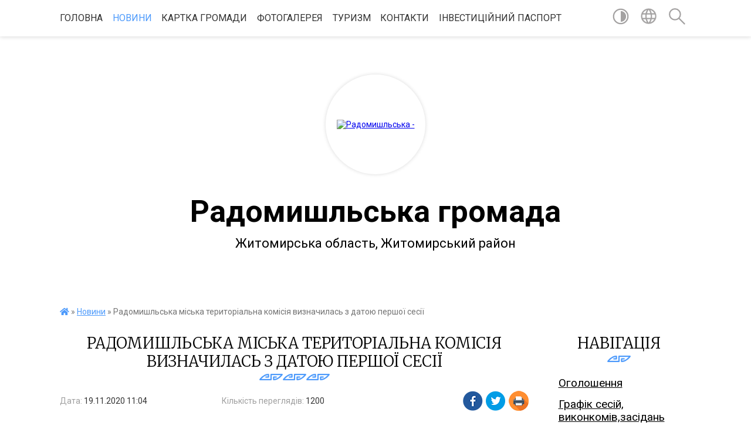

--- FILE ---
content_type: text/html; charset=UTF-8
request_url: https://radmr.gov.ua/news/1605776729/
body_size: 14824
content:
<!DOCTYPE html>
<html lang="uk">
<head>
	<!--[if IE]><meta http-equiv="X-UA-Compatible" content="IE=edge"><![endif]-->
	<meta charset="utf-8">
	<meta name="viewport" content="width=device-width, initial-scale=1">
	<!--[if IE]><script>
		document.createElement('header');
		document.createElement('nav');
		document.createElement('main');
		document.createElement('section');
		document.createElement('article');
		document.createElement('aside');
		document.createElement('footer');
		document.createElement('figure');
		document.createElement('figcaption');
	</script><![endif]-->
	<title>Радомишльська міська територіальна комісія визначилась з датою першої сесії | Радомишльська громада</title>
	<meta name="description" content=". . Згідно Постанови №33 від 17 листопада 2020 року Радомишльської міської територіальної комісії перше пленарне засідання Радомишльської міської ради 8 скликання відбудеться 24 листопада 2020 року о 10 годині.. . Депутатський склад міської">
	<meta name="keywords" content="Радомишльська, міська, територіальна, комісія, визначилась, з, датою, першої, сесії, |, Радомишльська, громада">

	
		<meta property="og:image" content="https://rada.info/upload/users_files/25923935/1f613a005c87668424981b4c9d2e87b4.jpg">
	<meta property="og:image:width" content="1097">
	<meta property="og:image:height" content="793">
			<meta property="og:title" content="Радомишльська міська територіальна комісія визначилась з датою першої сесії">
				<meta property="og:type" content="article">
	<meta property="og:url" content="https://radmr.gov.ua/news/1605776729/">
		
		<link rel="apple-touch-icon" sizes="57x57" href="https://gromada.org.ua/apple-icon-57x57.png">
	<link rel="apple-touch-icon" sizes="60x60" href="https://gromada.org.ua/apple-icon-60x60.png">
	<link rel="apple-touch-icon" sizes="72x72" href="https://gromada.org.ua/apple-icon-72x72.png">
	<link rel="apple-touch-icon" sizes="76x76" href="https://gromada.org.ua/apple-icon-76x76.png">
	<link rel="apple-touch-icon" sizes="114x114" href="https://gromada.org.ua/apple-icon-114x114.png">
	<link rel="apple-touch-icon" sizes="120x120" href="https://gromada.org.ua/apple-icon-120x120.png">
	<link rel="apple-touch-icon" sizes="144x144" href="https://gromada.org.ua/apple-icon-144x144.png">
	<link rel="apple-touch-icon" sizes="152x152" href="https://gromada.org.ua/apple-icon-152x152.png">
	<link rel="apple-touch-icon" sizes="180x180" href="https://gromada.org.ua/apple-icon-180x180.png">
	<link rel="icon" type="image/png" sizes="192x192"  href="https://gromada.org.ua/android-icon-192x192.png">
	<link rel="icon" type="image/png" sizes="32x32" href="https://gromada.org.ua/favicon-32x32.png">
	<link rel="icon" type="image/png" sizes="96x96" href="https://gromada.org.ua/favicon-96x96.png">
	<link rel="icon" type="image/png" sizes="16x16" href="https://gromada.org.ua/favicon-16x16.png">
	<link rel="manifest" href="https://gromada.org.ua/manifest.json">
	<meta name="msapplication-TileColor" content="#ffffff">
	<meta name="msapplication-TileImage" content="https://gromada.org.ua/ms-icon-144x144.png">
	<meta name="theme-color" content="#ffffff">
	
	
		<meta name="robots" content="">
	
	<link href="https://fonts.googleapis.com/css?family=Merriweather:300|Roboto:400,400i,700,700i&amp;subset=cyrillic-ext" rel="stylesheet">

    <link rel="preload" href="https://cdnjs.cloudflare.com/ajax/libs/font-awesome/5.9.0/css/all.min.css" as="style">
	<link rel="stylesheet" href="https://cdnjs.cloudflare.com/ajax/libs/font-awesome/5.9.0/css/all.min.css" integrity="sha512-q3eWabyZPc1XTCmF+8/LuE1ozpg5xxn7iO89yfSOd5/oKvyqLngoNGsx8jq92Y8eXJ/IRxQbEC+FGSYxtk2oiw==" crossorigin="anonymous" referrerpolicy="no-referrer" />
    
	<link rel="preload" href="//gromada.org.ua/themes/pattern/css/styles_vip.css?v=2.38" as="style">
	<link rel="stylesheet" href="//gromada.org.ua/themes/pattern/css/styles_vip.css?v=2.38">
	<link rel="stylesheet" href="//gromada.org.ua/themes/pattern/css/17124/theme_vip.css?v=1768713250">
	
		<!--[if lt IE 9]>
	<script src="https://oss.maxcdn.com/html5shiv/3.7.2/html5shiv.min.js"></script>
	<script src="https://oss.maxcdn.com/respond/1.4.2/respond.min.js"></script>
	<![endif]-->
	<!--[if gte IE 9]>
	<style type="text/css">
		.gradient { filter: none; }
	</style>
	<![endif]-->

</head>
<body class=" right">

	<a href="#top_menu" class="skip-link link" aria-label="Перейти до головного меню (Alt+1)" accesskey="1">Перейти до головного меню (Alt+1)</a>
	<a href="#left_menu" class="skip-link link" aria-label="Перейти до бічного меню (Alt+2)" accesskey="2">Перейти до бічного меню (Alt+2)</a>
    <a href="#main_content" class="skip-link link" aria-label="Перейти до головного вмісту (Alt+3)" accesskey="3">Перейти до текстового вмісту (Alt+3)</a>




	
	<section class="top_nav">
		<div class="wrap">
			<div class="row">
				<div class="grid-80">
					<nav class="main_menu" id="top_menu">
						<ul>
														<li class="">
								<a href="https://radmr.gov.ua/main/">Головна</a>
																							</li>
														<li class="active has-sub">
								<a href="https://radmr.gov.ua/news/">Новини</a>
																<button onclick="return show_next_level(this);" aria-label="Показати підменю"></button>
																								<ul>
																		<li>
										<a href="https://radmr.gov.ua/vivitannya-miskogo-golovi-z-dnem-konstitucii-ukraini-1530092313/">ВІТАННЯ МІСЬКОГО ГОЛОВИ З ДНЕМ КОНСТИТУЦІЇ УКРАЇНИ</a>
																													</li>
																										</ul>
															</li>
														<li class="">
								<a href="https://radmr.gov.ua/kartka-gromadi-16-38-41-17-03-2021/">КАРТКА ГРОМАДИ</a>
																							</li>
														<li class="">
								<a href="https://radmr.gov.ua/photo/">Фотогалерея</a>
																							</li>
														<li class=" has-sub">
								<a href="https://radmr.gov.ua/turizm-12-24-17-24-07-2019/">ТУРИЗМ</a>
																<button onclick="return show_next_level(this);" aria-label="Показати підменю"></button>
																								<ul>
																		<li>
										<a href="https://radmr.gov.ua/turistichni-marshruti-12-37-54-24-07-2019/">Цікаві місця</a>
																													</li>
																		<li>
										<a href="https://radmr.gov.ua/festivali-12-18-26-29-05-2020/">Фестивалі</a>
																													</li>
																		<li>
										<a href="https://radmr.gov.ua/istoriya-12-29-59-24-07-2019/">Події</a>
																													</li>
																		<li>
										<a href="https://radmr.gov.ua/blogi-12-26-22-24-07-2019/">Блоги</a>
																													</li>
																										</ul>
															</li>
														<li class=" has-sub">
								<a href="https://radmr.gov.ua/feedback/">Контакти</a>
																<button onclick="return show_next_level(this);" aria-label="Показати підменю"></button>
																								<ul>
																		<li>
										<a href="https://radmr.gov.ua/telefonnij-dovidnik-12-36-40-23-11-2018/">ТЕЛЕФОННИЙ ДОВІДНИК КЕРІВНИЦТВА ГРОМАДИ</a>
																													</li>
																		<li>
										<a href="https://radmr.gov.ua/kontakti-viddiliv-ta-upravlin-radomishlskoi-miskoi-radi-16-07-46-25-02-2021/">Контакти відділів та управлінь Радомишльської міської ради</a>
																													</li>
																										</ul>
															</li>
														<li class="">
								<a href="https://radmr.gov.ua/investicijnij-pasport-14-17-31-22-10-2021/">Інвестиційний паспорт</a>
																							</li>
													</ul>
					</nav>
					&nbsp;
					<button class="menu-button" id="open-button"><i class="fas fa-bars"></i> Меню сайту</button>
				</div>
				<div class="grid-20">
					<nav class="special_menu">
						<ul>
															<li class="alt_link"><a href="#" title="Версія для людей з вадами зору" onclick="return set_special('c7d981cb16bd351cce4cf4ce21d861a2fdd8710c');"><img class="svg ico" src="//gromada.org.ua/themes/pattern/img/ico/contrast_ico.svg"></a></li>
								<li class="translate_link"><a href="#" class="show_translate" title="Відкрити перекладач"><img class="svg ico" src="//gromada.org.ua/themes/pattern/img/ico/world_ico.svg"></a></li>
								<li><a href="#" class="show_search" title="Показати поле для пошуку"><img class="svg ico" src="//gromada.org.ua/themes/pattern/img/ico/search_ico.svg"></a></li>
													</ul>
					</nav>
					<form action="https://radmr.gov.ua/search/" class="search_form">
						<input type="text" name="q" value="" placeholder="Пошук..." aria-label="Введіть пошукову фразу" required>
						<button type="submit" name="search" value="y" aria-label="Здійснити пошук"><i class="fa fa-search"></i></button>
					</form>
					<div class="translate_block">
						<div id="google_translate_element"></div>
					</div>
				</div>
				<div class="clearfix"></div>
			</div>
		</div>
	</section>

	<header>
		<div class="wrap">
			<div class="logo">
				<a href="https://radmr.gov.ua/" id="logo" class="form_2">
					<img src="https://rada.info/upload/users_files/25923935/gerb/Герб-removebg-preview.png" alt="Радомишльська - ">
				</a>
			</div>
			<div class="title">
				<div class="slogan_1">Радомишльська громада</div><br>
				<div class="slogan_2">Житомирська область, Житомирський район</div>
			</div>
		</div>
	</header>

	<div class="wrap">
				
		<section class="bread_crumbs">
		<div xmlns:v="http://rdf.data-vocabulary.org/#"><a href="https://radmr.gov.ua/" title="Головна сторінка"><i class="fas fa-home"></i></a> &raquo; <a href="https://radmr.gov.ua/news/" aria-current="page">Новини</a>  &raquo; <span>Радомишльська міська територіальна комісія визначилась з датою першої сесії</span></div>
	</section>
	
	<section class="center_block">
		<div class="row">
			<div class="grid-25 fr">
				<aside>
				
									
					<div class="sidebar_title" id="left_menu">Навігація</div>
					
					<nav class="sidebar_menu">
						<ul>
														<li class="">
								<a href="https://radmr.gov.ua/more_news2/">Оголошення</a>
																							</li>
														<li class="">
								<a href="https://radmr.gov.ua/grafik-provedennya-sesij-ta-vikonkomiv-13-47-45-23-11-2016/">Графік сесій, виконкомів,засідань комісій</a>
																							</li>
														<li class=" has-sub">
								<a href="https://radmr.gov.ua/nashe-misto-radomishl-13-48-09-23-11-2016/">Наше місто Радомишль</a>
																<button onclick="return show_next_level(this);" aria-label="Показати підменю"></button>
																								<ul>
																		<li class="">
										<a href="https://radmr.gov.ua/istorichna-dovidka-13-49-06-23-11-2016/">Історична довідка</a>
																													</li>
																		<li class="">
										<a href="https://radmr.gov.ua/statut-13-45-10-23-11-2016/">Статут</a>
																													</li>
																		<li class="">
										<a href="https://radmr.gov.ua/vulici-mista-13-49-41-23-11-2016/">Вулиці міста</a>
																													</li>
																		<li class="">
										<a href="https://radmr.gov.ua/mistapobratimi-13-49-49-23-11-2016/">Міста-побратими</a>
																													</li>
																		<li class="">
										<a href="https://radmr.gov.ua/pochesni-gromadyani-mista-13-49-58-23-11-2016/">Почесні громадяни міста</a>
																													</li>
																		<li class="">
										<a href="https://radmr.gov.ua/reglament-16-47-09-09-08-2019/">Регламент</a>
																													</li>
																		<li class="">
										<a href="https://radmr.gov.ua/storinka-pam’yati-16-13-33-24-01-2022/">КНИГА ПАМ’ЯТІ ГЕРОЇВ РАДОМИШЛЬСЬКОЇ ГРОМАДИ</a>
																													</li>
																										</ul>
															</li>
														<li class=" has-sub">
								<a href="https://radmr.gov.ua/docs/">Офіційні документи</a>
																<button onclick="return show_next_level(this);" aria-label="Показати підменю"></button>
																								<ul>
																		<li class="">
										<a href="https://radmr.gov.ua/rozporyadzhennya-miskogo-golovi-22-56-43-22-01-2017/">Увага!</a>
																													</li>
																		<li class="">
										<a href="https://radmr.gov.ua/videofiksaciya-sesij-14-05-46-29-08-2024/">Відеофіксація сесій</a>
																													</li>
																		<li class=" has-sub">
										<a href="https://radmr.gov.ua/videofiksaciya-komisij-12-08-20-11-04-2025/">Відеофіксація комісій</a>
																				<button onclick="return show_next_level(this);" aria-label="Показати підменю"></button>
																														<ul>
																						<li><a href="https://radmr.gov.ua/videofiksaciya-zasidannya-komisii-z-pitan-bjudzhetu-komunalnoi-vlasnosti-ta-transportu-12-10-17-11-04-2025/">Відеофіксація засідання комісії з питань бюджету, комунальної власності та транспорту</a></li>
																						<li><a href="https://radmr.gov.ua/videofiksaciya-zasidannya-komisii-z-pitan-socialnoekonomichnogo-rozvitku-investicijnoi-diyalnosti-apk-zemelnih-vidnosin-prirodnogo-seredovis-12-15-21-11-04-2025/">Відеофіксація засідання комісії з питань соціально-економічного розвитку, інвестиційної діяльності, АПК, земельних відносин, природного середовища та благоустрою</a></li>
																						<li><a href="https://radmr.gov.ua/videofiksaciya-zasidannya-komisii-z-pitan-socialnogo-zahistu-naselennya-ohoroni-zdorovya-osviti-kulturi-ta-roboti-z-moloddju-12-16-43-11-04-2025/">Відеофіксація засідання комісії з питань соціального захисту населення, охорони здоров'я, освіти, культури та роботи з молоддю</a></li>
																						<li><a href="https://radmr.gov.ua/videofiksaciya-zasidannya-komisii-z-pitan-zakonnosti-pravoporyadku-prav-gromadyan-reglamentu-deputatskoi-etiki-ta-miscevogo-samovryaduvannya-12-18-18-11-04-2025/">Відеофіксація засідання комісії з питань законності, правопорядку, прав громадян, регламенту, депутатської етики та місцевого самоврядування</a></li>
																																</ul>
																			</li>
																										</ul>
															</li>
														<li class=" has-sub">
								<a href="https://radmr.gov.ua/struktura-radi-10-09-44-18-10-2016/">Структура ради</a>
																<button onclick="return show_next_level(this);" aria-label="Показати підменю"></button>
																								<ul>
																		<li class=" has-sub">
										<a href="https://radmr.gov.ua/golova-miskradi-13-35-33-23-11-2016/">МІСЬКИЙ ГОЛОВА</a>
																				<button onclick="return show_next_level(this);" aria-label="Показати підменю"></button>
																														<ul>
																						<li><a href="https://radmr.gov.ua/biografiya-13-51-34-23-11-2016/">Біографія</a></li>
																						<li><a href="https://radmr.gov.ua/grafik-prijomu-gromadyan-13-51-52-23-11-2016/">Графік прийому громадян</a></li>
																																</ul>
																			</li>
																		<li class="">
										<a href="https://radmr.gov.ua/sekretar-miskoi-radi-15-23-17-12-02-2020/">СЕКРЕТАР МІСЬКОЇ РАДИ</a>
																													</li>
																		<li class="">
										<a href="https://radmr.gov.ua/pershij-zastupnik-miskogo-golovi-11-18-00-03-01-2019/">Перший заступник міського голови</a>
																													</li>
																		<li class="">
										<a href="https://radmr.gov.ua/zastupnik-miskogo-golovi-15-17-14-12-02-2020/">Заступник міського голови</a>
																													</li>
																		<li class="">
										<a href="https://radmr.gov.ua/kerujucha-spravami-15-24-57-12-02-2020/">КЕРУЮЧИЙ СПРАВАМИ</a>
																													</li>
																		<li class="">
										<a href="https://radmr.gov.ua/reglament-roboti-13-40-29-23-11-2016/">Регламент роботи</a>
																													</li>
																		<li class=" has-sub">
										<a href="https://radmr.gov.ua/deputati-radi-10-10-49-18-10-2016/">Депутати ради</a>
																				<button onclick="return show_next_level(this);" aria-label="Показати підменю"></button>
																														<ul>
																						<li><a href="https://radmr.gov.ua/deputatska-diyalnist-09-18-04-05-10-2020/">Депутатська діяльність</a></li>
																																</ul>
																			</li>
																		<li class="">
										<a href="https://radmr.gov.ua/deputatski-grupi-ta-frakcii-13-53-20-23-11-2016/">Депутатські групи та фракції</a>
																													</li>
																		<li class="">
										<a href="https://radmr.gov.ua/postijni-komisii-13-55-35-23-11-2016/">Постійні комісії</a>
																													</li>
																		<li class=" has-sub">
										<a href="https://radmr.gov.ua/starostinski-okrugi-10-35-22-13-03-2025/">Старостинські округи</a>
																				<button onclick="return show_next_level(this);" aria-label="Показати підменю"></button>
																														<ul>
																						<li><a href="https://radmr.gov.ua/borschivskij-starostinskij-okrug-10-39-08-13-03-2025/">Борщівський старостинський округ</a></li>
																						<li><a href="https://radmr.gov.ua/velikorackij-starostinskij-okrug-10-46-09-13-03-2025/">Великорацький старостинський округ</a></li>
																						<li><a href="https://radmr.gov.ua/verlockij-starostinskij-okrug-10-48-38-13-03-2025/">Верлоцький старостинський округ</a></li>
																						<li><a href="https://radmr.gov.ua/zabolotskij-starostinskij-okrug-10-50-58-13-03-2025/">Заболотський старостинський округ</a></li>
																						<li><a href="https://radmr.gov.ua/zabilockij-starostinskij-okrug-10-53-13-13-03-2025/">Забілоцький старостинський округ</a></li>
																						<li><a href="https://radmr.gov.ua/kichkirivskij-starostinskij-okrug-10-55-30-13-03-2025/">Кичкирівський старостинський округ</a></li>
																						<li><a href="https://radmr.gov.ua/kotivskij-starostinskij-okrug-10-57-14-13-03-2025/">Котівський старостинський округ</a></li>
																						<li><a href="https://radmr.gov.ua/kocherivskij-starostinskij-okrug-10-59-42-13-03-2025/">Кочерівський старостинський округ</a></li>
																						<li><a href="https://radmr.gov.ua/krasnobirskij-starostinskij-okrug-11-19-17-13-03-2025/">Краснобірський старостинський округ</a></li>
																						<li><a href="https://radmr.gov.ua/krimockij-starostinskij-okrug-11-02-28-13-03-2025/">Кримоцький старостинський округ</a></li>
																						<li><a href="https://radmr.gov.ua/lutivskij-starostinskij-okrug-11-04-37-13-03-2025/">Лутівський старостинський округ</a></li>
																						<li><a href="https://radmr.gov.ua/mirchanskomenkivskij-starostinskij-okrug-11-06-49-13-03-2025/">Мірчансько-Меньківський старостинський округ</a></li>
																						<li><a href="https://radmr.gov.ua/osichkivskij-starostinskij-okrug-11-08-41-13-03-2025/">Осичківський старостинський округ</a></li>
																						<li><a href="https://radmr.gov.ua/pilipovickij-starostinskij-okrug-11-10-54-13-03-2025/">Пилиповицький старостинський округ</a></li>
																						<li><a href="https://radmr.gov.ua/rakovickij-starostinskij-okrug-11-14-20-13-03-2025/">Раковицький старостинський округ</a></li>
																						<li><a href="https://radmr.gov.ua/staveckij-starostinskij-okrug-11-16-20-13-03-2025/">Ставецький старостинський округ</a></li>
																						<li><a href="https://radmr.gov.ua/chajkivskij-starostinskij-okrug-11-22-39-13-03-2025/">Чайківський старостинський округ</a></li>
																																</ul>
																			</li>
																										</ul>
															</li>
														<li class=" has-sub">
								<a href="https://radmr.gov.ua/vikonavchij-komitet-10-12-05-18-10-2016/">Виконавчий комітет</a>
																<button onclick="return show_next_level(this);" aria-label="Показати підменю"></button>
																								<ul>
																		<li class="">
										<a href="https://radmr.gov.ua/sklad-vikonkomu-13-57-18-23-11-2016/">Склад виконкому</a>
																													</li>
																		<li class="">
										<a href="https://radmr.gov.ua/reglament-vikonavchogo-komitetu-13-57-35-23-11-2016/">Регламент виконавчого комітету</a>
																													</li>
																										</ul>
															</li>
														<li class=" has-sub">
								<a href="https://radmr.gov.ua/centr-nadannya-administrativnih-poslug-10-29-05-05-01-2021/">Центр надання адміністративних послуг</a>
																<button onclick="return show_next_level(this);" aria-label="Показати підменю"></button>
																								<ul>
																		<li class="">
										<a href="https://radmr.gov.ua/informaciya-pro-centr-nadannya-administrativnih-poslug-10-54-18-05-01-2021/">Інформація про Центр надання адміністративних послуг</a>
																													</li>
																		<li class="">
										<a href="https://radmr.gov.ua/perelik-administrativnih-poslug-11-01-35-05-01-2021/">Перелік  адміністративних послуг соціального характеру</a>
																													</li>
																		<li class="">
										<a href="https://radmr.gov.ua/perelik-administrativnih-poslug-dlya-juridichnih-osib-ta-fizichnih-osibpidpremciv-14-57-59-03-02-2021/">Перелік  адміністративних послуг для юридичних осіб та фізичних осіб-підпрємців</a>
																													</li>
																		<li class="">
										<a href="https://radmr.gov.ua/normativnopravova-baza-11-03-43-05-01-2021/">Нормативно-правова база</a>
																													</li>
																		<li class="">
										<a href="https://radmr.gov.ua/dopomoga-zayavniku-08-55-13-19-01-2021/">Допомога заявнику</a>
																													</li>
																		<li class="">
										<a href="https://radmr.gov.ua/veteranska-politika-11-36-54-06-11-2024/">Ветеранська політика</a>
																													</li>
																										</ul>
															</li>
														<li class=" has-sub">
								<a href="https://radmr.gov.ua/regulyatorna-diyalnist-13-57-48-23-11-2016/">Регуляторна діяльність</a>
																<button onclick="return show_next_level(this);" aria-label="Показати підменю"></button>
																								<ul>
																		<li class="">
										<a href="https://radmr.gov.ua/normativna-baza-13-58-02-23-11-2016/">Нормативна база</a>
																													</li>
																		<li class="">
										<a href="https://radmr.gov.ua/plan-diyalnosti-z-pidgotovki-proektiv-regulyatornih-aktiv-na-2016-rik-13-58-25-23-11-2016/">Плани  підготовки проектів регуляторних актів</a>
																													</li>
																		<li class="">
										<a href="https://radmr.gov.ua/proekti-13-58-43-23-11-2016/">Інформація про здійснення регуляторної діяльності</a>
																													</li>
																		<li class="">
										<a href="https://radmr.gov.ua/metodichni-roz’yasnennya-08-33-46-19-01-2022/">МЕТОДИЧНІ РОЗ’ЯСНЕННЯ</a>
																													</li>
																		<li class="">
										<a href="https://radmr.gov.ua/dijuchi-regulyatorni-akti-10-02-14-15-02-2023/">Діючи регуляторні акти</a>
																													</li>
																										</ul>
															</li>
														<li class=" has-sub">
								<a href="https://radmr.gov.ua/publichna-informaciya-1530870904/">Публічна інформація</a>
																<button onclick="return show_next_level(this);" aria-label="Показати підменю"></button>
																								<ul>
																		<li class="">
										<a href="https://radmr.gov.ua/protokoli-zasidan-konkursnih-komisij-radomishlskoi-miskoi-radi-11-21-19-21-08-2017/">Протоколи засідань конкурсних комісій Радомишльської міської ради</a>
																													</li>
																		<li class=" has-sub">
										<a href="https://radmr.gov.ua/bjudzhet-11-26-23-30-08-2018/">БЮДЖЕТ</a>
																				<button onclick="return show_next_level(this);" aria-label="Показати підменю"></button>
																														<ul>
																						<li><a href="https://radmr.gov.ua/richnij-bjudzhet-miskoi-radi-23-34-03-12-02-2017/">РІЧНИЙ БЮДЖЕТ МІСЬКОЇ РАДИ 2017</a></li>
																						<li><a href="https://radmr.gov.ua/richnij-plan-zakupivel-na-2017-rik-23-49-32-12-02-2017/">РІЧНИЙ ПЛАН ЗАКУПІВЕЛЬ НА 2017 РІК</a></li>
																						<li><a href="https://radmr.gov.ua/richnij-bjudzhet-gromadi-2018-13-26-15-04-09-2018/">РІЧНИЙ БЮДЖЕТ ГРОМАДИ 2018</a></li>
																						<li><a href="https://radmr.gov.ua/pasport-bjudzhetnoi-programi-11-31-14-30-08-2018/">Паспорт бюджетної програми</a></li>
																																</ul>
																			</li>
																		<li class=" has-sub">
										<a href="https://radmr.gov.ua/„pro-zatverdzhennya-instrukcii-z-pidgotovki-bjudzhetnih-zapitiv-12-01-06-18-12-2017/">Інструкції з підготовки бюджетних запитів</a>
																				<button onclick="return show_next_level(this);" aria-label="Показати підменю"></button>
																														<ul>
																						<li><a href="https://radmr.gov.ua/nakaz-pro-zatverdzhennya-instrukcii-z-pidgotovki-bjudzhetnih-zapitiv-13-31-22-18-12-2017/">Наказ  "Про затвердження Інструкції з  підготовки бюджетних запитів"</a></li>
																						<li><a href="https://radmr.gov.ua/poyasnjuvalna-zapiska-do-nakazu-finansovogo-upravlinnya-radomishlskoi-miskoi-radi-vid-14122017-№-1-„pro-zatverdzhennya-instrukcii-z-pidgotovki-bjudzhe/">Пояснювальна записка до наказу фінансового управління  Радомишльської міської ради від 14.12.2017 № 1 „Про затвердження Інструкції з підготовки бюджетних запитів”</a></li>
																						<li><a href="https://radmr.gov.ua/instrukciya-z-pidgotovki-bjudzhetnih-zapitiv-12-15-03-18-12-2017/">Інструкція з підготовки бюджетних запитів</a></li>
																						<li><a href="https://radmr.gov.ua/dodatki-do-instrukcii-z-pidgotovki-bjudzhetnih-zapitiv-13-39-00-18-12-2017/">Додатки до Інструкції з підготовки бюджетних запитів</a></li>
																																</ul>
																			</li>
																										</ul>
															</li>
														<li class=" has-sub">
								<a href="https://radmr.gov.ua/ochischennya-vladi-10-08-31-27-02-2018/">Запобігання та протидія корупції</a>
																<button onclick="return show_next_level(this);" aria-label="Показати підменю"></button>
																								<ul>
																		<li class="">
										<a href="https://radmr.gov.ua/zapobigannya-proyavam-korupcii-10-08-24-14-06-2021/">Запобігання проявам корупції</a>
																													</li>
																		<li class="">
										<a href="https://radmr.gov.ua/informaciya-dlya-vikrivachiv-09-59-11-10-02-2025/">Інформація для викривачів</a>
																													</li>
																		<li class="">
										<a href="https://radmr.gov.ua/deklaruvannya-09-59-32-10-02-2025/">Декларування</a>
																													</li>
																		<li class="">
										<a href="https://radmr.gov.ua/plan-zahodiv-schodo-zapobigannya-ta-protidii-korupcii-upovnovazhenoi-osobi-10-04-29-10-02-2025/">План заходів щодо запобігання та протидії корупції уповноваженої особи</a>
																													</li>
																		<li class="">
										<a href="https://radmr.gov.ua/ochischennya-vladi-10-32-48-10-02-2025/">Очищення влади</a>
																													</li>
																										</ul>
															</li>
														<li class=" has-sub">
								<a href="https://radmr.gov.ua/gromadske-obgovorennya-13-59-33-23-11-2016/">Громадська участь</a>
																<button onclick="return show_next_level(this);" aria-label="Показати підменю"></button>
																								<ul>
																		<li class=" has-sub">
										<a href="https://radmr.gov.ua/gromadska-rada-15-23-54-27-12-2018/">Громадська рада</a>
																				<button onclick="return show_next_level(this);" aria-label="Показати підменю"></button>
																														<ul>
																						<li><a href="https://radmr.gov.ua/dokumentaciya-10-11-52-25-03-2019/">Документація</a></li>
																																</ul>
																			</li>
																		<li class="">
										<a href="https://radmr.gov.ua/gromadski-obgovorennya-15-24-27-27-12-2018/">Громадські обговорення</a>
																													</li>
																										</ul>
															</li>
														<li class=" has-sub">
								<a href="https://radmr.gov.ua/zvernennya-gromadyan-13-59-45-23-11-2016/">Звернення громадян</a>
																<button onclick="return show_next_level(this);" aria-label="Показати підменю"></button>
																								<ul>
																		<li class="">
										<a href="https://radmr.gov.ua/grafik-prijomu-gromadyan-14-00-00-23-11-2016/">Графік прийому громадян</a>
																													</li>
																		<li class="">
										<a href="https://radmr.gov.ua/zviti-14-00-17-23-11-2016/">Звіти</a>
																													</li>
																										</ul>
															</li>
														<li class=" has-sub">
								<a href="https://radmr.gov.ua/komunalne-majno-gromadi-15-01-26-03-09-2018/">Комунальне майно громади</a>
																<button onclick="return show_next_level(this);" aria-label="Показати підменю"></button>
																								<ul>
																		<li class=" has-sub">
										<a href="https://radmr.gov.ua/komunalna-vlasnist-14-58-52-03-09-2018/">Комунальна власність</a>
																				<button onclick="return show_next_level(this);" aria-label="Показати підменю"></button>
																														<ul>
																						<li><a href="https://radmr.gov.ua/miske-komunalne-pidpriemstvo-vodokanal-14-01-08-23-11-2016/">Міське комунальне підприємство «Водоканал»</a></li>
																						<li><a href="https://radmr.gov.ua/kp-blagoustrij-mista-14-00-59-23-11-2016/">КП «Благоустрій міста»</a></li>
																						<li><a href="https://radmr.gov.ua/doshkilni-navchalni-zakladi-14-00-30-23-11-2016/">Дошкільні навчальні заклади</a></li>
																						<li><a href="https://radmr.gov.ua/reestr-dogovoriv-orendi-15-15-57-03-09-2018/">Реєстр договорів оренди</a></li>
																						<li><a href="https://radmr.gov.ua/normativnopravova-baza-15-13-19-03-09-2018/">Нормативно-правова база</a></li>
																																</ul>
																			</li>
																										</ul>
															</li>
														<li class=" has-sub">
								<a href="https://radmr.gov.ua/viddili-ta-upravlinnya-11-30-29-14-01-2019/">Відділи та управління</a>
																<button onclick="return show_next_level(this);" aria-label="Показати підменю"></button>
																								<ul>
																		<li class="">
										<a href="https://radmr.gov.ua/polozhennya-pro-viddili-10-58-45-05-02-2020/">Положення про відділи</a>
																													</li>
																		<li class="">
										<a href="https://radmr.gov.ua/finasove-upravlinnya-09-54-29-30-01-2019/">Фінасове управління</a>
																													</li>
																		<li class="">
										<a href="https://radmr.gov.ua/viddil-osviti-08-37-38-24-01-2019/">Відділ освіти, молоді та спорту</a>
																													</li>
																		<li class=" has-sub">
										<a href="https://radmr.gov.ua/finansovij-viddil-16-38-31-20-02-2019/">Фінансово-господарський  відділ</a>
																				<button onclick="return show_next_level(this);" aria-label="Показати підменю"></button>
																														<ul>
																						<li><a href="https://radmr.gov.ua/bjudzhetnij-zapit-12-30-31-30-12-2025/">Бюджетний запит</a></li>
																						<li><a href="https://radmr.gov.ua/pasport-bjudzhetnoi-programi-09-25-41-27-02-2024/">Паспорт бюджетної програми</a></li>
																						<li><a href="https://radmr.gov.ua/zviti-08-07-47-22-02-2024/">Звіти</a></li>
																						<li><a href="https://radmr.gov.ua/analiz-08-08-13-22-02-2024/">Аналіз</a></li>
																						<li><a href="https://radmr.gov.ua/ocinka-08-08-34-22-02-2024/">Оцінка</a></li>
																						<li><a href="https://radmr.gov.ua/plan-zakupivel-11-47-23-13-01-2025/">План закупівель</a></li>
																						<li><a href="https://radmr.gov.ua/plan-zakupivel-11-47-27-13-01-2025/">План закупівель</a></li>
																																</ul>
																			</li>
																		<li class="">
										<a href="https://radmr.gov.ua/teritorialnij-centr-08-50-33-01-02-2019/">КУ «Центр надання соціальних послуг» Радомишльської міської ради</a>
																													</li>
																		<li class=" has-sub">
										<a href="https://radmr.gov.ua/medicina-10-58-44-16-01-2019/">МЕДИЦИНА</a>
																				<button onclick="return show_next_level(this);" aria-label="Показати підменю"></button>
																														<ul>
																						<li><a href="https://radmr.gov.ua/pmsd-10-59-13-16-01-2019/">КНП Центр ПМСД</a></li>
																						<li><a href="https://radmr.gov.ua/crl-10-59-35-16-01-2019/">КНП "Радомишльська лікарня"</a></li>
																						<li><a href="https://radmr.gov.ua/stomatpoliklinika-11-00-12-16-01-2019/">Стоматполіклініка</a></li>
																																</ul>
																			</li>
																		<li class="">
										<a href="https://radmr.gov.ua/zagalnij-viddil-14-57-37-16-12-2020/">Загальний відділ</a>
																													</li>
																		<li class=" has-sub">
										<a href="https://radmr.gov.ua/viddil-ekonomiki-14-54-05-16-12-2020/">Відділ економічного розвитку, транспорту,  міжнародного співробітництва, проєктно-інвестиційної та інформаційної діяльності</a>
																				<button onclick="return show_next_level(this);" aria-label="Показати підменю"></button>
																														<ul>
																						<li><a href="https://radmr.gov.ua/upravlinnya-publichnimi-investiciyami-10-35-32-09-01-2026/">Управління публічними інвестиціями</a></li>
																						<li><a href="https://radmr.gov.ua/struktura-viddilu-08-49-59-07-02-2024/">Структура відділу</a></li>
																						<li><a href="https://radmr.gov.ua/strategiya-rozvitku-radomishlskoi-miskoi-otg-13-59-48-19-03-2018/">Програми, Плани та Стратегія розвитку</a></li>
																						<li><a href="https://radmr.gov.ua/grantovi-programi-11-09-30-01-08-2023/">Грантовий дайджест</a></li>
																						<li><a href="https://radmr.gov.ua/transport-09-31-27-07-02-2024/">Транспорт</a></li>
																						<li><a href="https://radmr.gov.ua/biznes-hab-09-31-58-07-02-2024/">Бізнес хаб</a></li>
																																</ul>
																			</li>
																		<li class="">
										<a href="https://radmr.gov.ua/viddil-osviti-molodi-ta-sportu-09-16-41-25-06-2021/">Відділ освіти, молоді та спорту</a>
																													</li>
																		<li class="">
										<a href="https://radmr.gov.ua/viddil-kulturi-11-30-52-14-01-2019/">Відділ культури та туризму</a>
																													</li>
																		<li class=" has-sub">
										<a href="https://radmr.gov.ua/sluzhba-u-spravah-ditej-15-25-48-27-07-2023/">Служба у справах дітей</a>
																				<button onclick="return show_next_level(this);" aria-label="Показати підменю"></button>
																														<ul>
																						<li><a href="https://radmr.gov.ua/zvit-bjudzhetnoi-prgrami-14-59-06-27-02-2024/">Звіт бюджетної прграми</a></li>
																																</ul>
																			</li>
																		<li class="">
										<a href="https://radmr.gov.ua/sektor-civilnogo-zahistu-naselennya-15-02-02-16-12-2020/">Сектор цивільного захисту населення</a>
																													</li>
																		<li class="">
										<a href="https://radmr.gov.ua/komunalni-pidpriemstva-14-00-43-23-11-2016/">Комунальні підприємства</a>
																													</li>
																		<li class="">
										<a href="https://radmr.gov.ua/viddil-juridichnoi-ta-kadrovoi-roboti-15-09-45-16-12-2020/">Відділ юридичної та кадрової роботи</a>
																													</li>
																		<li class=" has-sub">
										<a href="https://radmr.gov.ua/viddil-ohoroni-zdorovya-ta-socialnogo-zahistu-naselennya-16-39-00-10-12-2020/">Відділ охорони здоров'я та соціального захисту населення</a>
																				<button onclick="return show_next_level(this);" aria-label="Показати підменю"></button>
																														<ul>
																						<li><a href="https://radmr.gov.ua/genderna-rivnist-14-11-03-08-08-2025/">Гендерна рівність</a></li>
																						<li><a href="https://radmr.gov.ua/informacijna-karta-zapobigannya-domashnomu-nasilstvu-ta-pidtrimki-postrazhdalih-v-radomishlskij-gromadi-11-42-48-13-08-2025/">Інформаційна карта запобігання домашньому насильству та підтримки постраждалих в Радомишльській громаді</a></li>
																																</ul>
																			</li>
																		<li class="">
										<a href="https://radmr.gov.ua/upravlinnya-zemelnih-vidnosin-ta-silskogo-gospodarstva-11-41-16-12-06-2019/">Відділ земельних відносин та сільського господарства</a>
																													</li>
																		<li class="">
										<a href="https://radmr.gov.ua/viddil-reestracii-miscya-prozhivannyaperebuvannya-fizichnih-osib-15-26-38-27-07-2023/">Відділ реєстрації місця проживання/перебування фізичних осіб</a>
																													</li>
																		<li class=" has-sub">
										<a href="https://radmr.gov.ua/upravlinnya-zhitlovokomunalnogo-gospodarstva-budivnictva-mistobuduvannya-arhitekturi-zemelnih-vidnosin-ta-silskogo-gospodarstva-09-17-36-14-01-2021/">Відділ містобудування, архітектури, житлово-комунального господарства та будівництва</a>
																				<button onclick="return show_next_level(this);" aria-label="Показати підменю"></button>
																														<ul>
																						<li><a href="https://radmr.gov.ua/bezbarernist-11-46-03-28-10-2024/">Безбар'єрність</a></li>
																						<li><a href="https://radmr.gov.ua/perelik-obektiv-komunalnoi-vlasnosti-scho-pidlyagajut-privatizacii-15-21-10-03-09-2018/">Перелік об'єктів комунальної власності, що підлягають приватизації</a></li>
																						<li><a href="https://radmr.gov.ua/reestr-vilnih-primischen-ta-majna-yake-mozhe-buti-peredano-v-orendu-15-19-15-03-09-2018/">Реєстр вільних приміщень та майна яке може бути передано в оренду</a></li>
																						<li><a href="https://radmr.gov.ua/viddil-mistobuduvannya-16-24-10-31-01-2019/">Інформація для відвідувачів</a></li>
																																</ul>
																			</li>
																										</ul>
															</li>
														<li class="">
								<a href="https://radmr.gov.ua/rada-vpo-13-44-59-01-12-2025/">Рада з питань ВПО</a>
																							</li>
														<li class=" has-sub">
								<a href="https://radmr.gov.ua/miscevi-vibori-2020-15-44-29-02-10-2020/">Місцеві вибори</a>
																<button onclick="return show_next_level(this);" aria-label="Показати підменю"></button>
																								<ul>
																		<li class="">
										<a href="https://radmr.gov.ua/postanovi-16-25-27-02-10-2020/">Вибори 2020</a>
																													</li>
																										</ul>
															</li>
														<li class=" has-sub">
								<a href="https://radmr.gov.ua/povidomna-reestraciya-kolektivnih-dogovoriv-09-38-51-26-04-2021/">Повідомна реєстрація колективних договорів</a>
																<button onclick="return show_next_level(this);" aria-label="Показати підменю"></button>
																								<ul>
																		<li class="">
										<a href="https://radmr.gov.ua/reestr-kolektivnih-dogovoriv-09-39-15-26-04-2021/">Реєстр колективних договорів</a>
																													</li>
																		<li class="">
										<a href="https://radmr.gov.ua/opriljudneni-kolektivni-dogovori-09-39-49-26-04-2021/">Оприлюднені колективні договори</a>
																													</li>
																										</ul>
															</li>
														<li class=" has-sub">
								<a href="https://radmr.gov.ua/miscevi-podatki-ta-zbori-12-15-14-18-06-2020/">Місцеві податки та збори</a>
																<button onclick="return show_next_level(this);" aria-label="Показати підменю"></button>
																								<ul>
																		<li class="">
										<a href="https://radmr.gov.ua/miscevi-podatki-ta-zbori-na-2026-rik-09-22-58-04-07-2025/">Місцеві податки та збори на 2026 рік</a>
																													</li>
																		<li class="">
										<a href="https://radmr.gov.ua/miscevi-podatki-ta-zbori-na-2025-rik-08-37-09-28-10-2024/">Місцеві податки та збори на 2025 рік</a>
																													</li>
																		<li class="">
										<a href="https://radmr.gov.ua/miscevi-podatki-za-2024-rik-09-58-49-17-07-2024/">Місцеві податки за 2024 рік</a>
																													</li>
																		<li class="">
										<a href="https://radmr.gov.ua/miscevi-podatki-ta-zbori-na-2023-rik-15-42-27-30-06-2022/">Місцеві податки та збори на 2023 рік</a>
																													</li>
																		<li class="">
										<a href="https://radmr.gov.ua/miscevi-podatki-ta-zbori-2020-rik-11-25-09-01-07-2021/">Місцеві податки та збори 2020 рік</a>
																													</li>
																		<li class="">
										<a href="https://radmr.gov.ua/miscevi-podatki-2018-15-30-17-27-12-2018/">Місцеві податки 2018</a>
																													</li>
																		<li class="">
										<a href="https://radmr.gov.ua/miscevi-podatki-ta-zbori-2019-15-30-46-27-12-2018/">Місцеві податки та збори 2019</a>
																													</li>
																		<li class="">
										<a href="https://radmr.gov.ua/miscevi-podatki-ta-zbori-na-2021-rik-15-29-41-18-06-2020/">Місцеві податки та збори на 2021- 2022 роки</a>
																													</li>
																										</ul>
															</li>
														<li class="">
								<a href="https://radmr.gov.ua/visnik-radomishlskoi-gromadi-16-42-09-19-03-2024/">Вісник Радомишльської громади</a>
																							</li>
													</ul>
						
												
					</nav>

									
											<div class="sidebar_title">Особистий кабінет користувача</div>

<div class="petition_block">

		<div class="alert alert-warning">
		Ви не авторизовані. Для того, щоб мати змогу створювати або підтримувати петиції<br>
		<a href="#auth_petition" class="open-popup add_petition btn btn-yellow btn-small btn-block" style="margin-top: 10px;"><i class="fa fa-user"></i> авторизуйтесь</a>
	</div>
		
			<h2 style="margin: 30px 0;">Система петицій</h2>
		
								<div class="sidebar_petition">
				<div class="title"><a href="https://radmr.gov.ua/petition/2536/">Житло для сімей військових Радомишльської громади</a></div>
				<div class="row">
					<div class="grid-70">
						<div class="status"><span style="width: 92%;"></span></div>
					</div>
					<div class="grid-30">
						<div class="count_voices">92/100</div>
					</div>
					<div class="clearfix"></div>
				</div>
			</div>
										<p style="margin-bottom: 10px;"><a href="https://radmr.gov.ua/all_petitions/" class="btn btn-grey btn-small btn-block"><i class="fas fa-clipboard-list"></i> Всі петиції (24)</a></p>
				
		
	
</div>
					
					
					
											<div class="sidebar_title">Звернення до посадовця</div>

<div class="appeals_block">

	
				
				<p class="center appeal_cabinet"><a href="#auth_person" class="alert-link open-popup"><i class="fas fa-unlock-alt"></i> Кабінет посадової особи</a></p>
			
	
</div>					
										<div id="banner_block">

						<p><a rel="nofollow" href="https://www.google.com/maps/d/viewer?mid=1g21XrV27U_OweQTFfotkD3l7077IxgY&amp;ll=50.506854477731494%2C29.24610870865954&amp;z=15"><img alt="Фото без опису" src="https://rada.info/upload/users_files/25923935/3ce1f524a3a674c30f08b7766e3cb142.jpg" style="width: 200px; height: 106px;" /></a><a rel="nofollow" href="https://www.rada.gov.ua/"><img alt="Фото без опису" src="https://rada.info/upload/users_files/25923935/ee67ddb94be963f7eb35287793a46a51.png" style="width: 150px; height: 74px;" /></a>&nbsp; <a rel="nofollow" href="https://www.kmu.gov.ua/"><img alt="Фото без опису" src="https://rada.info/upload/users_files/25923935/2b630d42033d2aca7985c57b5af1a35e.png" style="width: 150px; height: 99px;" /></a>&nbsp;&nbsp;<a rel="nofollow" href="https://atu.net.ua/"><img alt="Фото без опису" src="https://rada.info/upload/users_files/25923935/9f1846af3bb563c7c723289623627158.jpg" style="width: 150px; height: 100px;" /></a>&nbsp;<a rel="nofollow" href="https://docs.google.com/forms/d/e/1FAIpQLScKHtUDGJBXHMvVAaF4Xef-i9uppu5NC863rpHXJMPn-AexQw/viewform"><img alt="Фото без опису" src="https://rada.info/upload/users_files/25923935/3a7205cdad1240e70fd069fbd1f2298f.jpg" style="width: 170px; height: 109px;" /></a>&nbsp;<a rel="nofollow" href="https://radmr-gis-radomyshl.hub.arcgis.com/?fbclid=IwAR3CtAxVnUKAb4jtfISLQI-p3fZ3u5aJWgBH-5snTQJtiJATTFOxYl1yRfw"><img alt="Фото без опису" src="https://rada.info/upload/users_files/25923935/80979f0dce00fbedc42f504ff3675d3c.jpg" style="width: 200px; height: 112px;" /><img alt="Фото без опису" src="https://rada.info/upload/users_files/25923935/a7543c36578a343f2ae258f9a3fbb173.png" style="width: 200px; height: 130px;" /></a>&nbsp;<a rel="nofollow" href="https://zhytomyrska-rda.gov.ua/"><img alt="Фото без опису" src="https://rada.info/upload/users_files/25923935/7208c7c2d67e3b4287e5a9fdd3860f18.jpg" style="width: 165px; height: 130px;" /></a>&nbsp; &nbsp;<a rel="nofollow" href="https://www.ukrainefacility.me.gov.ua/"><img alt="Фото без опису" src="https://rada.info/upload/users_files/25923935/369109ed5160565c05556259efb3ee47.jpg" style="width: 200px; height: 200px;" />&nbsp;<img alt="Фото без опису"  src="https://rada.info/upload/users_files/25923935/4b61dd778700274215f0deb441c5b570.jpg" style="width: 200px; height: 200px;" /></a></p>
						<div class="clearfix"></div>

						
						<div class="clearfix"></div>

					</div>
				
				</aside>
			</div>
			<div class="grid-75">

				<main id="main_content">

																		<h1>Радомишльська міська територіальна комісія визначилась з датою першої сесії</h1>


<div class="row ">
	<div class="grid-30 one_news_date">
		Дата: <span>19.11.2020 11:04</span>
	</div>
	<div class="grid-30 one_news_count">
		Кількість переглядів: <span>1200</span>
	</div>
		<div class="grid-30 one_news_socials">
		<button class="social_share" data-type="fb"><img src="//gromada.org.ua/themes/pattern/img/share/fb.png"></button>
		<button class="social_share" data-type="tw"><img src="//gromada.org.ua/themes/pattern/img/share/tw.png"></button>
		<button class="print_btn" onclick="window.print();"><img src="//gromada.org.ua/themes/pattern/img/share/print.png"></button>
	</div>
		<div class="clearfix"></div>
</div>

<hr>

<p style="margin: 0cm 0cm 8pt; text-align: center;"><span style="font-size:11pt"><span style="line-height:107%"><span style="font-family:Calibri,sans-serif"><span lang="UK" style="font-size:14.0pt"><span style="line-height:107%"><span style="font-family:&quot;Times New Roman&quot;,serif"><img alt="Фото без опису"  alt="" src="https://rada.info/upload/users_files/25923935/1f613a005c87668424981b4c9d2e87b4.jpg" style="width: 250px; height: 181px;" /></span></span></span></span></span></span></p>

<p style="margin: 0cm 0cm 8pt; text-align: justify;"><span style="font-size:11pt"><span style="line-height:107%"><span style="font-family:Calibri,sans-serif"><span lang="UK" style="font-size:14.0pt"><span style="line-height:107%"><span style="font-family:&quot;Times New Roman&quot;,serif">Згідно Постанови №33 від 17 листопада 2020 року Радомишльської міської територіальної комісії перше пленарне засідання Радомишльської міської ради 8 скликання відбудеться 24 листопада 2020 року о 10 годині.</span></span></span></span></span></span></p>

<p style="text-align:justify; margin:0cm 0cm 8pt"><span style="font-size:11pt"><span style="line-height:107%"><span style="font-family:Calibri,sans-serif"><span lang="UK" style="font-size:14.0pt"><span style="line-height:107%"><span style="font-family:&quot;Times New Roman&quot;,serif">Депутатський склад міської ради оновився на 69%.</span></span></span></span></span></span></p>

<p style="text-align:justify; margin:0cm 0cm 8pt"><span style="font-size:11pt"><span style="line-height:107%"><span style="font-family:Calibri,sans-serif">&nbsp;&nbsp;&nbsp;&nbsp;&nbsp;&nbsp;&nbsp;&nbsp; </span></span></span></p>
<div class="clearfix"></div>

<hr>



<p><a href="https://radmr.gov.ua/news/" class="btn btn-grey">&laquo; повернутися</a></p>											
				</main>
				
			</div>
			<div class="clearfix"></div>
		</div>
	</section>
	</div>
	
	<div class="pattern_separator"></div>
	
	<div class="wrap">
	<footer>

		<div class="other_projects">
			<a href="https://gromada.org.ua/" target="_blank" rel="nofollow"><img src="https://rada.info/upload/footer_banner/b_gromada_new.png" alt="Веб-сайти для громад України - GROMADA.ORG.UA"></a>
			<a href="https://rda.org.ua/" target="_blank" rel="nofollow"><img src="https://rada.info/upload/footer_banner/b_rda_new.png" alt="Веб-сайти для районних державних адміністрацій України - RDA.ORG.UA"></a>
			<a href="https://rayrada.org.ua/" target="_blank" rel="nofollow"><img src="https://rada.info/upload/footer_banner/b_rayrada_new.png" alt="Веб-сайти для районних рад України - RAYRADA.ORG.UA"></a>
			<a href="https://osv.org.ua/" target="_blank" rel="nofollow"><img src="https://rada.info/upload/footer_banner/b_osvita_new.png?v=1" alt="Веб-сайти для відділів освіти та освітніх закладів - OSV.ORG.UA"></a>
			<a href="https://gromada.online/" target="_blank" rel="nofollow"><img src="https://rada.info/upload/footer_banner/b_other_new.png" alt="Розробка офіційних сайтів державним організаціям"></a>
		</div>
		
		<div class="row">
			<div class="grid-40 socials">
				<p>
					<a href="https://gromada.org.ua/rss/17124/" rel="nofollow" target="_blank" title="RSS-стрічка новин"><i class="fas fa-rss"></i></a>
										<a href="https://radmr.gov.ua/feedback/#chat_bot" title="Наша громада в смартфоні"><i class="fas fa-robot"></i></a>
										<i class="fab fa-twitter"></i>					<i class="fab fa-instagram"></i>					<a href="https://www.facebook.com/radaOTG/" rel="nofollow" target="_blank" title="Ми у Фейсбук"><i class="fab fa-facebook-f"></i></a>					<a href="https://www.youtube.com/@Rado-w5m" rel="nofollow" target="_blank" title="Канал на Youtube"><i class="fab fa-youtube"></i></a>					<i class="fab fa-telegram"></i>					<a href="https://radmr.gov.ua/sitemap/" title="Мапа сайту"><i class="fas fa-sitemap"></i></a>
				</p>
				<p class="copyright">Радомишльська громада - 2017-2026 &copy; Весь контент доступний за ліцензією <a href="https://creativecommons.org/licenses/by/4.0/deed.uk" target="_blank" rel="nofollow">Creative Commons Attribution 4.0 International License</a>, якщо не зазначено інше.</p>
			</div>
			<div class="grid-20 developers">
				<a href="https://vlada.ua/" rel="nofollow" target="_blank" title="Розроблено на платформі Vlada.UA"><img src="//gromada.org.ua/themes/pattern/img/vlada_online.svg?v=ua" class="svg"></a><br>
				<span>офіційні сайти &laquo;під ключ&raquo;</span><br>
				для органів державної влади
			</div>
			<div class="grid-40 admin_auth_block">
								<p><a href="#auth_block" class="open-popup" title="Форма входу в адмін-панель сайту"><i class="fa fa-lock"></i></a></p>
				<p class="sec"><a href="#auth_block" class="open-popup">Вхід для адміністратора</a></p>
							</div>
			<div class="clearfix"></div>
		</div>

	</footer>

	</div>

		
	





<script type="text/javascript" src="//gromada.org.ua/themes/pattern/js/jquery-3.6.0.min.js"></script>
<script type="text/javascript" src="//gromada.org.ua/themes/pattern/js/jquery-migrate-3.3.2.min.js"></script>
<script type="text/javascript" src="//gromada.org.ua/themes/pattern/js/flickity.pkgd.min.js"></script>
<script type="text/javascript" src="//gromada.org.ua/themes/pattern/js/flickity-imagesloaded.js"></script>
<script type="text/javascript">
	$(document).ready(function(){
		$(".main-carousel .carousel-cell.not_first").css("display", "block");
	});
</script>
<script type="text/javascript" src="//gromada.org.ua/themes/pattern/js/icheck.min.js"></script>
<script type="text/javascript" src="//gromada.org.ua/themes/pattern/js/superfish.min.js?v=2"></script>



<script type="text/javascript" src="//gromada.org.ua/themes/pattern/js/functions_unpack.js?v=2.32"></script>
<script type="text/javascript" src="//gromada.org.ua/themes/pattern/js/hoverIntent.js"></script>
<script type="text/javascript" src="//gromada.org.ua/themes/pattern/js/jquery.magnific-popup.min.js"></script>
<script type="text/javascript" src="//gromada.org.ua/themes/pattern/js/jquery.mask.min.js"></script>


	

<script type="text/javascript" src="//translate.google.com/translate_a/element.js?cb=googleTranslateElementInit"></script>
<script type="text/javascript">
	function googleTranslateElementInit() {
		new google.translate.TranslateElement({
			pageLanguage: 'uk',
			includedLanguages: 'de,en,es,fr,pl,hu,bg,ro,da,lt',
			layout: google.translate.TranslateElement.InlineLayout.SIMPLE,
			gaTrack: true,
			gaId: 'UA-71656986-1'
		}, 'google_translate_element');
	}
</script>

<script>
  (function(i,s,o,g,r,a,m){i["GoogleAnalyticsObject"]=r;i[r]=i[r]||function(){
  (i[r].q=i[r].q||[]).push(arguments)},i[r].l=1*new Date();a=s.createElement(o),
  m=s.getElementsByTagName(o)[0];a.async=1;a.src=g;m.parentNode.insertBefore(a,m)
  })(window,document,"script","//www.google-analytics.com/analytics.js","ga");

  ga("create", "UA-71656986-1", "auto");
  ga("send", "pageview");

</script>

<script async
src="https://www.googletagmanager.com/gtag/js?id=UA-71656986-2"></script>
<script>
   window.dataLayer = window.dataLayer || [];
   function gtag(){dataLayer.push(arguments);}
   gtag("js", new Date());

   gtag("config", "UA-71656986-2");
</script>




<div style="display: none;">
								<div id="get_gromada_ban" class="dialog-popup s">

	<div class="logo"><img src="//gromada.org.ua/themes/pattern/img/logo.svg" class="svg"></div>
    <h4>Код для вставки на сайт</h4>
	
    <div class="form-group">
        <img src="//gromada.org.ua/gromada_orgua_88x31.png">
    </div>
    <div class="form-group">
        <textarea id="informer_area" class="form-control"><a href="https://gromada.org.ua/" target="_blank"><img src="https://gromada.org.ua/gromada_orgua_88x31.png" alt="Gromada.org.ua - веб сайти діючих громад України" /></a></textarea>
    </div>
	
</div>			<div id="auth_block" class="dialog-popup s">

	<div class="logo"><img src="//gromada.org.ua/themes/pattern/img/logo.svg" class="svg"></div>
    <h4>Вхід для адміністратора</h4>
    <form action="//gromada.org.ua/n/actions/" method="post">

		
        
        <div class="form-group">
            <label class="control-label" for="login">Логін: <span>*</span></label>
            <input type="text" class="form-control" name="login" id="login" value="" required>
        </div>
        <div class="form-group">
            <label class="control-label" for="password">Пароль: <span>*</span></label>
            <input type="password" class="form-control" name="password" id="password" value="" required>
        </div>
        <div class="form-group center">
            <input type="hidden" name="object_id" value="17124">
			<input type="hidden" name="back_url" value="https://radmr.gov.ua/news/1605776729/">
			
            <button type="submit" class="btn btn-yellow" name="pAction" value="login_as_admin_temp">Авторизуватись</button>
        </div>

    </form>

</div>


			
							
									<div id="add_appeal" class="dialog-popup m">

	<div class="logo"><img src="//gromada.org.ua/themes/pattern/img/logo.svg" class="svg"></div>
    <h4>Форма подання електронного звернення</h4>

	
    
    <form action="//gromada.org.ua/n/actions/" method="post" enctype="multipart/form-data">

        <div class="alert alert-info">
            <div class="row">
                <div class="grid-30">
                    <img src="" id="add_appeal_photo">
                </div>
                <div class="grid-70">
                    <div id="add_appeal_title"></div>
                    <div id="add_appeal_posada"></div>
                    <div id="add_appeal_details"></div>
                </div>
                <div class="clearfix"></div>
            </div>
        </div>

        <div class="row">
            <div class="grid-100">
                <div class="form-group">
                    <label for="add_appeal_name" class="control-label">Ваше прізвище, ім'я та по батькові: <span>*</span></label>
                    <input type="text" class="form-control" id="add_appeal_name" name="name" value="" required>
                </div>
            </div>
            <div class="grid-50">
                <div class="form-group">
                    <label for="add_appeal_email" class="control-label">Email: <span>*</span></label>
                    <input type="email" class="form-control" id="add_appeal_email" name="email" value="" required>
                </div>
            </div>
            <div class="grid-50">
                <div class="form-group">
                    <label for="add_appeal_phone" class="control-label">Контактний телефон:</label>
                    <input type="tel" class="form-control" id="add_appeal_phone" name="phone" value="">
                </div>
            </div>
            <div class="grid-100">
                <div class="form-group">
                    <label for="add_appeal_adress" class="control-label">Адреса проживання: <span>*</span></label>
                    <textarea class="form-control" id="add_appeal_adress" name="adress" required></textarea>
                </div>
            </div>
            <div class="clearfix"></div>
        </div>

        <hr>

        <div class="row">
            <div class="grid-100">
                <div class="form-group">
                    <label for="add_appeal_text" class="control-label">Текст звернення: <span>*</span></label>
                    <textarea rows="7" class="form-control" id="add_appeal_text" name="text" required></textarea>
                </div>
            </div>
            <div class="grid-100">
                <div class="form-group">
                    <label>
                        <input type="checkbox" name="public" value="y">
                        Публічне звернення (відображатиметься на сайті)
                    </label>
                </div>
            </div>
            <div class="grid-100">
                <div class="form-group">
                    <label>
                        <input type="checkbox" name="confirmed" value="y" required>
                        надаю згоду на обробку персональних даних
                    </label>
                </div>
            </div>
            <div class="clearfix"></div>
        </div>

        <div class="form-group center">
            <input type="hidden" name="deputat_id" id="add_appeal_id" value="">
			<input type="hidden" name="back_url" value="https://radmr.gov.ua/news/1605776729/">
			
            <button type="submit" name="pAction" value="add_appeal_from_vip" class="btn btn-yellow">Подати звернення</button>
        </div>

    </form>

</div>


		
										<div id="auth_person" class="dialog-popup s">

	<div class="logo"><img src="//gromada.org.ua/themes/pattern/img/logo.svg" class="svg"></div>
    <h4>Авторизація в системі електронних звернень</h4>
    <form action="//gromada.org.ua/n/actions/" method="post">

		
        
        <div class="form-group">
            <label class="control-label" for="person_login">Email посадової особи: <span>*</span></label>
            <input type="email" class="form-control" name="person_login" id="person_login" value="" autocomplete="off" required>
        </div>
        <div class="form-group">
            <label class="control-label" for="person_password">Пароль: <span>*</span> <small>(надає адміністратор сайту)</small></label>
            <input type="password" class="form-control" name="person_password" id="person_password" value="" autocomplete="off" required>
        </div>
        <div class="form-group center">
            <input type="hidden" name="object_id" value="17124">
			<input type="hidden" name="back_url" value="https://radmr.gov.ua/news/1605776729/">
			
            <button type="submit" class="btn btn-yellow" name="pAction" value="login_as_person">Авторизуватись</button>
        </div>

    </form>

</div>


					
							<div id="auth_petition" class="dialog-popup s">

	<div class="logo"><img src="//gromada.org.ua/themes/pattern/img/logo.svg" class="svg"></div>
    <h4>Авторизація в системі електронних петицій</h4>
    <form action="//gromada.org.ua/n/actions/" method="post">

		
        
        <div class="form-group">
            <input type="email" class="form-control" name="petition_login" id="petition_login" value="" placeholder="Email: *" autocomplete="off" required>
        </div>
        <div class="form-group">
            <input type="password" class="form-control" name="petition_password" id="petition_password" placeholder="Пароль: *" value="" autocomplete="off" required>
        </div>
        <div class="form-group center">
            <input type="hidden" name="gromada_id" value="17124">
			<input type="hidden" name="back_url" value="https://radmr.gov.ua/news/1605776729/">
			
            <input type="hidden" name="petition_id" value="">
            <button type="submit" class="btn btn-yellow" name="pAction" value="login_as_petition">Авторизуватись</button>
        </div>
					<div class="form-group" style="display:flex;align-items:center;justify-content:center;">
				Авторизація <a style="margin-left:15px;" class="open-popup" href="#auth_warning"><img src="https://gromada.org.ua/upload/id_gov_ua_diia.svg" style="height: 30px;"></a>
			</div>
		
    </form>

</div>


							<div id="auth_warning" class="dialog-popup">

    <h4 style="color: #cf0e0e;">УВАГА!</h4>
    
	<p>Шановні користувачі нашого сайту. В процесі авторизації будуть використані і опубліковані Ваші:</p>
	<p><b style="color: #cf0e0e;">Прізвище</b>, <b style="color: #cf0e0e;">ім'я</b> та <b style="color: #cf0e0e;">по батькові</b>, <b style="color: #cf0e0e;">Email</b>, а також <b style="color: #cf0e0e;">регіон прописки</b>.</p>
	<p>Решта персональних даних не будуть зберігатися і не можуть бути використані без Вашого відома.</p>
	
	<div class="form-group" style="text-align:center;">
		<span style="margin-left:15px;" class="write_state_for_diia btn btn-yellow" data-state="9b46c432d41c8e1d3f58d75163bf9f4d" data-link="https://id.gov.ua/?response_type=code&state=9b46c432d41c8e1d3f58d75163bf9f4d&scope=&client_id=96cb7a65dcf1133f8990853765d645ad&redirect_uri=https://radmr.gov.ua/id_gov/">Погоджуюсь на передачу персональних даних</span>
	</div>

</div>

<script type="text/javascript">
    $(document).ready(function() {
        
		$(".write_state_for_diia").on("click", function() {			
			var state = $(this).data("state");
			var link = $(this).data("link");
			var url = window.location.href;
			$.ajax({
				url: "https://gromada.org.ua/n/ajax/",
				type: "POST",
				data: ({
					pAction : "write_state_for_diia",
					state : state,
					url : url
				}),
				success: function(result){
					window.location.href = link;
				}
			});
		});
		
    });
</script>											
														
				
																	
	</div>
</body>
</html>